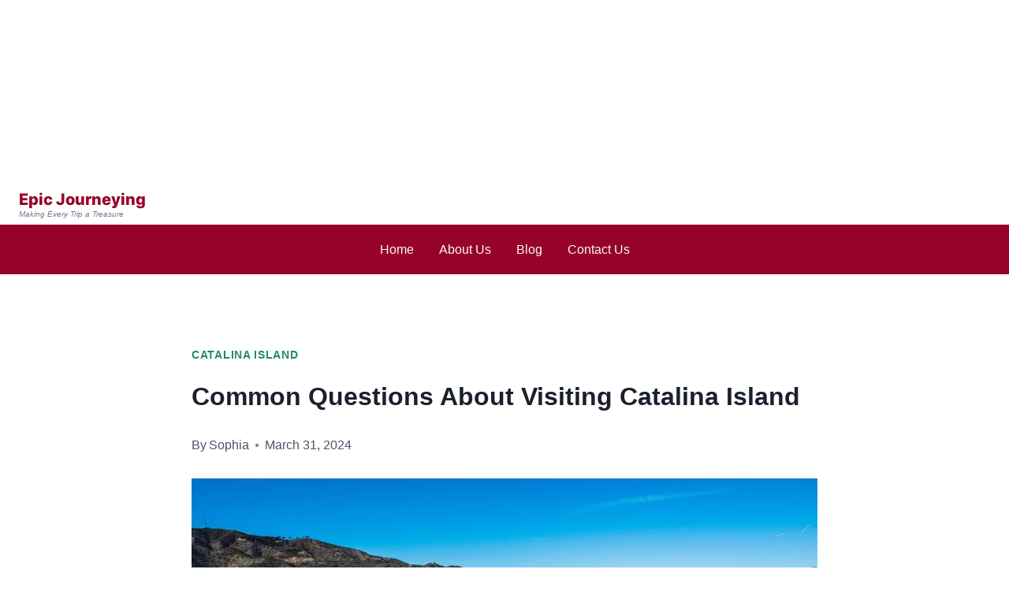

--- FILE ---
content_type: text/html; charset=utf-8
request_url: https://www.google.com/recaptcha/api2/aframe
body_size: 269
content:
<!DOCTYPE HTML><html><head><meta http-equiv="content-type" content="text/html; charset=UTF-8"></head><body><script nonce="9YbsXKLn6KP4zxqt7Q9f0w">/** Anti-fraud and anti-abuse applications only. See google.com/recaptcha */ try{var clients={'sodar':'https://pagead2.googlesyndication.com/pagead/sodar?'};window.addEventListener("message",function(a){try{if(a.source===window.parent){var b=JSON.parse(a.data);var c=clients[b['id']];if(c){var d=document.createElement('img');d.src=c+b['params']+'&rc='+(localStorage.getItem("rc::a")?sessionStorage.getItem("rc::b"):"");window.document.body.appendChild(d);sessionStorage.setItem("rc::e",parseInt(sessionStorage.getItem("rc::e")||0)+1);localStorage.setItem("rc::h",'1768796503852');}}}catch(b){}});window.parent.postMessage("_grecaptcha_ready", "*");}catch(b){}</script></body></html>